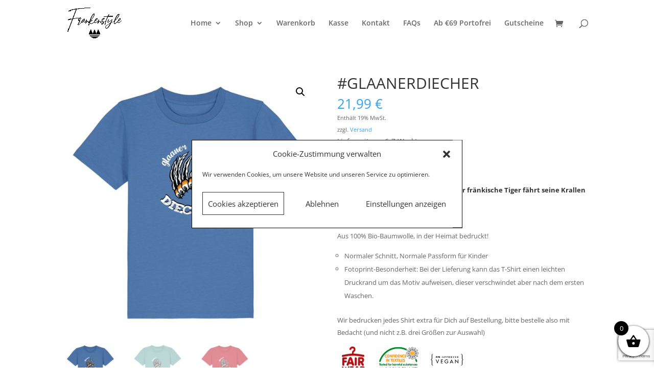

--- FILE ---
content_type: text/html; charset=utf-8
request_url: https://www.google.com/recaptcha/api2/anchor?ar=1&k=6LeheEksAAAAAJ6IJp3ta3xbeJleaLxT80fwPtBe&co=aHR0cHM6Ly9mcmFua2Vuc3R5bGUuZGU6NDQz&hl=en&v=PoyoqOPhxBO7pBk68S4YbpHZ&size=invisible&anchor-ms=20000&execute-ms=30000&cb=eu2lyu25mpt9
body_size: 48767
content:
<!DOCTYPE HTML><html dir="ltr" lang="en"><head><meta http-equiv="Content-Type" content="text/html; charset=UTF-8">
<meta http-equiv="X-UA-Compatible" content="IE=edge">
<title>reCAPTCHA</title>
<style type="text/css">
/* cyrillic-ext */
@font-face {
  font-family: 'Roboto';
  font-style: normal;
  font-weight: 400;
  font-stretch: 100%;
  src: url(//fonts.gstatic.com/s/roboto/v48/KFO7CnqEu92Fr1ME7kSn66aGLdTylUAMa3GUBHMdazTgWw.woff2) format('woff2');
  unicode-range: U+0460-052F, U+1C80-1C8A, U+20B4, U+2DE0-2DFF, U+A640-A69F, U+FE2E-FE2F;
}
/* cyrillic */
@font-face {
  font-family: 'Roboto';
  font-style: normal;
  font-weight: 400;
  font-stretch: 100%;
  src: url(//fonts.gstatic.com/s/roboto/v48/KFO7CnqEu92Fr1ME7kSn66aGLdTylUAMa3iUBHMdazTgWw.woff2) format('woff2');
  unicode-range: U+0301, U+0400-045F, U+0490-0491, U+04B0-04B1, U+2116;
}
/* greek-ext */
@font-face {
  font-family: 'Roboto';
  font-style: normal;
  font-weight: 400;
  font-stretch: 100%;
  src: url(//fonts.gstatic.com/s/roboto/v48/KFO7CnqEu92Fr1ME7kSn66aGLdTylUAMa3CUBHMdazTgWw.woff2) format('woff2');
  unicode-range: U+1F00-1FFF;
}
/* greek */
@font-face {
  font-family: 'Roboto';
  font-style: normal;
  font-weight: 400;
  font-stretch: 100%;
  src: url(//fonts.gstatic.com/s/roboto/v48/KFO7CnqEu92Fr1ME7kSn66aGLdTylUAMa3-UBHMdazTgWw.woff2) format('woff2');
  unicode-range: U+0370-0377, U+037A-037F, U+0384-038A, U+038C, U+038E-03A1, U+03A3-03FF;
}
/* math */
@font-face {
  font-family: 'Roboto';
  font-style: normal;
  font-weight: 400;
  font-stretch: 100%;
  src: url(//fonts.gstatic.com/s/roboto/v48/KFO7CnqEu92Fr1ME7kSn66aGLdTylUAMawCUBHMdazTgWw.woff2) format('woff2');
  unicode-range: U+0302-0303, U+0305, U+0307-0308, U+0310, U+0312, U+0315, U+031A, U+0326-0327, U+032C, U+032F-0330, U+0332-0333, U+0338, U+033A, U+0346, U+034D, U+0391-03A1, U+03A3-03A9, U+03B1-03C9, U+03D1, U+03D5-03D6, U+03F0-03F1, U+03F4-03F5, U+2016-2017, U+2034-2038, U+203C, U+2040, U+2043, U+2047, U+2050, U+2057, U+205F, U+2070-2071, U+2074-208E, U+2090-209C, U+20D0-20DC, U+20E1, U+20E5-20EF, U+2100-2112, U+2114-2115, U+2117-2121, U+2123-214F, U+2190, U+2192, U+2194-21AE, U+21B0-21E5, U+21F1-21F2, U+21F4-2211, U+2213-2214, U+2216-22FF, U+2308-230B, U+2310, U+2319, U+231C-2321, U+2336-237A, U+237C, U+2395, U+239B-23B7, U+23D0, U+23DC-23E1, U+2474-2475, U+25AF, U+25B3, U+25B7, U+25BD, U+25C1, U+25CA, U+25CC, U+25FB, U+266D-266F, U+27C0-27FF, U+2900-2AFF, U+2B0E-2B11, U+2B30-2B4C, U+2BFE, U+3030, U+FF5B, U+FF5D, U+1D400-1D7FF, U+1EE00-1EEFF;
}
/* symbols */
@font-face {
  font-family: 'Roboto';
  font-style: normal;
  font-weight: 400;
  font-stretch: 100%;
  src: url(//fonts.gstatic.com/s/roboto/v48/KFO7CnqEu92Fr1ME7kSn66aGLdTylUAMaxKUBHMdazTgWw.woff2) format('woff2');
  unicode-range: U+0001-000C, U+000E-001F, U+007F-009F, U+20DD-20E0, U+20E2-20E4, U+2150-218F, U+2190, U+2192, U+2194-2199, U+21AF, U+21E6-21F0, U+21F3, U+2218-2219, U+2299, U+22C4-22C6, U+2300-243F, U+2440-244A, U+2460-24FF, U+25A0-27BF, U+2800-28FF, U+2921-2922, U+2981, U+29BF, U+29EB, U+2B00-2BFF, U+4DC0-4DFF, U+FFF9-FFFB, U+10140-1018E, U+10190-1019C, U+101A0, U+101D0-101FD, U+102E0-102FB, U+10E60-10E7E, U+1D2C0-1D2D3, U+1D2E0-1D37F, U+1F000-1F0FF, U+1F100-1F1AD, U+1F1E6-1F1FF, U+1F30D-1F30F, U+1F315, U+1F31C, U+1F31E, U+1F320-1F32C, U+1F336, U+1F378, U+1F37D, U+1F382, U+1F393-1F39F, U+1F3A7-1F3A8, U+1F3AC-1F3AF, U+1F3C2, U+1F3C4-1F3C6, U+1F3CA-1F3CE, U+1F3D4-1F3E0, U+1F3ED, U+1F3F1-1F3F3, U+1F3F5-1F3F7, U+1F408, U+1F415, U+1F41F, U+1F426, U+1F43F, U+1F441-1F442, U+1F444, U+1F446-1F449, U+1F44C-1F44E, U+1F453, U+1F46A, U+1F47D, U+1F4A3, U+1F4B0, U+1F4B3, U+1F4B9, U+1F4BB, U+1F4BF, U+1F4C8-1F4CB, U+1F4D6, U+1F4DA, U+1F4DF, U+1F4E3-1F4E6, U+1F4EA-1F4ED, U+1F4F7, U+1F4F9-1F4FB, U+1F4FD-1F4FE, U+1F503, U+1F507-1F50B, U+1F50D, U+1F512-1F513, U+1F53E-1F54A, U+1F54F-1F5FA, U+1F610, U+1F650-1F67F, U+1F687, U+1F68D, U+1F691, U+1F694, U+1F698, U+1F6AD, U+1F6B2, U+1F6B9-1F6BA, U+1F6BC, U+1F6C6-1F6CF, U+1F6D3-1F6D7, U+1F6E0-1F6EA, U+1F6F0-1F6F3, U+1F6F7-1F6FC, U+1F700-1F7FF, U+1F800-1F80B, U+1F810-1F847, U+1F850-1F859, U+1F860-1F887, U+1F890-1F8AD, U+1F8B0-1F8BB, U+1F8C0-1F8C1, U+1F900-1F90B, U+1F93B, U+1F946, U+1F984, U+1F996, U+1F9E9, U+1FA00-1FA6F, U+1FA70-1FA7C, U+1FA80-1FA89, U+1FA8F-1FAC6, U+1FACE-1FADC, U+1FADF-1FAE9, U+1FAF0-1FAF8, U+1FB00-1FBFF;
}
/* vietnamese */
@font-face {
  font-family: 'Roboto';
  font-style: normal;
  font-weight: 400;
  font-stretch: 100%;
  src: url(//fonts.gstatic.com/s/roboto/v48/KFO7CnqEu92Fr1ME7kSn66aGLdTylUAMa3OUBHMdazTgWw.woff2) format('woff2');
  unicode-range: U+0102-0103, U+0110-0111, U+0128-0129, U+0168-0169, U+01A0-01A1, U+01AF-01B0, U+0300-0301, U+0303-0304, U+0308-0309, U+0323, U+0329, U+1EA0-1EF9, U+20AB;
}
/* latin-ext */
@font-face {
  font-family: 'Roboto';
  font-style: normal;
  font-weight: 400;
  font-stretch: 100%;
  src: url(//fonts.gstatic.com/s/roboto/v48/KFO7CnqEu92Fr1ME7kSn66aGLdTylUAMa3KUBHMdazTgWw.woff2) format('woff2');
  unicode-range: U+0100-02BA, U+02BD-02C5, U+02C7-02CC, U+02CE-02D7, U+02DD-02FF, U+0304, U+0308, U+0329, U+1D00-1DBF, U+1E00-1E9F, U+1EF2-1EFF, U+2020, U+20A0-20AB, U+20AD-20C0, U+2113, U+2C60-2C7F, U+A720-A7FF;
}
/* latin */
@font-face {
  font-family: 'Roboto';
  font-style: normal;
  font-weight: 400;
  font-stretch: 100%;
  src: url(//fonts.gstatic.com/s/roboto/v48/KFO7CnqEu92Fr1ME7kSn66aGLdTylUAMa3yUBHMdazQ.woff2) format('woff2');
  unicode-range: U+0000-00FF, U+0131, U+0152-0153, U+02BB-02BC, U+02C6, U+02DA, U+02DC, U+0304, U+0308, U+0329, U+2000-206F, U+20AC, U+2122, U+2191, U+2193, U+2212, U+2215, U+FEFF, U+FFFD;
}
/* cyrillic-ext */
@font-face {
  font-family: 'Roboto';
  font-style: normal;
  font-weight: 500;
  font-stretch: 100%;
  src: url(//fonts.gstatic.com/s/roboto/v48/KFO7CnqEu92Fr1ME7kSn66aGLdTylUAMa3GUBHMdazTgWw.woff2) format('woff2');
  unicode-range: U+0460-052F, U+1C80-1C8A, U+20B4, U+2DE0-2DFF, U+A640-A69F, U+FE2E-FE2F;
}
/* cyrillic */
@font-face {
  font-family: 'Roboto';
  font-style: normal;
  font-weight: 500;
  font-stretch: 100%;
  src: url(//fonts.gstatic.com/s/roboto/v48/KFO7CnqEu92Fr1ME7kSn66aGLdTylUAMa3iUBHMdazTgWw.woff2) format('woff2');
  unicode-range: U+0301, U+0400-045F, U+0490-0491, U+04B0-04B1, U+2116;
}
/* greek-ext */
@font-face {
  font-family: 'Roboto';
  font-style: normal;
  font-weight: 500;
  font-stretch: 100%;
  src: url(//fonts.gstatic.com/s/roboto/v48/KFO7CnqEu92Fr1ME7kSn66aGLdTylUAMa3CUBHMdazTgWw.woff2) format('woff2');
  unicode-range: U+1F00-1FFF;
}
/* greek */
@font-face {
  font-family: 'Roboto';
  font-style: normal;
  font-weight: 500;
  font-stretch: 100%;
  src: url(//fonts.gstatic.com/s/roboto/v48/KFO7CnqEu92Fr1ME7kSn66aGLdTylUAMa3-UBHMdazTgWw.woff2) format('woff2');
  unicode-range: U+0370-0377, U+037A-037F, U+0384-038A, U+038C, U+038E-03A1, U+03A3-03FF;
}
/* math */
@font-face {
  font-family: 'Roboto';
  font-style: normal;
  font-weight: 500;
  font-stretch: 100%;
  src: url(//fonts.gstatic.com/s/roboto/v48/KFO7CnqEu92Fr1ME7kSn66aGLdTylUAMawCUBHMdazTgWw.woff2) format('woff2');
  unicode-range: U+0302-0303, U+0305, U+0307-0308, U+0310, U+0312, U+0315, U+031A, U+0326-0327, U+032C, U+032F-0330, U+0332-0333, U+0338, U+033A, U+0346, U+034D, U+0391-03A1, U+03A3-03A9, U+03B1-03C9, U+03D1, U+03D5-03D6, U+03F0-03F1, U+03F4-03F5, U+2016-2017, U+2034-2038, U+203C, U+2040, U+2043, U+2047, U+2050, U+2057, U+205F, U+2070-2071, U+2074-208E, U+2090-209C, U+20D0-20DC, U+20E1, U+20E5-20EF, U+2100-2112, U+2114-2115, U+2117-2121, U+2123-214F, U+2190, U+2192, U+2194-21AE, U+21B0-21E5, U+21F1-21F2, U+21F4-2211, U+2213-2214, U+2216-22FF, U+2308-230B, U+2310, U+2319, U+231C-2321, U+2336-237A, U+237C, U+2395, U+239B-23B7, U+23D0, U+23DC-23E1, U+2474-2475, U+25AF, U+25B3, U+25B7, U+25BD, U+25C1, U+25CA, U+25CC, U+25FB, U+266D-266F, U+27C0-27FF, U+2900-2AFF, U+2B0E-2B11, U+2B30-2B4C, U+2BFE, U+3030, U+FF5B, U+FF5D, U+1D400-1D7FF, U+1EE00-1EEFF;
}
/* symbols */
@font-face {
  font-family: 'Roboto';
  font-style: normal;
  font-weight: 500;
  font-stretch: 100%;
  src: url(//fonts.gstatic.com/s/roboto/v48/KFO7CnqEu92Fr1ME7kSn66aGLdTylUAMaxKUBHMdazTgWw.woff2) format('woff2');
  unicode-range: U+0001-000C, U+000E-001F, U+007F-009F, U+20DD-20E0, U+20E2-20E4, U+2150-218F, U+2190, U+2192, U+2194-2199, U+21AF, U+21E6-21F0, U+21F3, U+2218-2219, U+2299, U+22C4-22C6, U+2300-243F, U+2440-244A, U+2460-24FF, U+25A0-27BF, U+2800-28FF, U+2921-2922, U+2981, U+29BF, U+29EB, U+2B00-2BFF, U+4DC0-4DFF, U+FFF9-FFFB, U+10140-1018E, U+10190-1019C, U+101A0, U+101D0-101FD, U+102E0-102FB, U+10E60-10E7E, U+1D2C0-1D2D3, U+1D2E0-1D37F, U+1F000-1F0FF, U+1F100-1F1AD, U+1F1E6-1F1FF, U+1F30D-1F30F, U+1F315, U+1F31C, U+1F31E, U+1F320-1F32C, U+1F336, U+1F378, U+1F37D, U+1F382, U+1F393-1F39F, U+1F3A7-1F3A8, U+1F3AC-1F3AF, U+1F3C2, U+1F3C4-1F3C6, U+1F3CA-1F3CE, U+1F3D4-1F3E0, U+1F3ED, U+1F3F1-1F3F3, U+1F3F5-1F3F7, U+1F408, U+1F415, U+1F41F, U+1F426, U+1F43F, U+1F441-1F442, U+1F444, U+1F446-1F449, U+1F44C-1F44E, U+1F453, U+1F46A, U+1F47D, U+1F4A3, U+1F4B0, U+1F4B3, U+1F4B9, U+1F4BB, U+1F4BF, U+1F4C8-1F4CB, U+1F4D6, U+1F4DA, U+1F4DF, U+1F4E3-1F4E6, U+1F4EA-1F4ED, U+1F4F7, U+1F4F9-1F4FB, U+1F4FD-1F4FE, U+1F503, U+1F507-1F50B, U+1F50D, U+1F512-1F513, U+1F53E-1F54A, U+1F54F-1F5FA, U+1F610, U+1F650-1F67F, U+1F687, U+1F68D, U+1F691, U+1F694, U+1F698, U+1F6AD, U+1F6B2, U+1F6B9-1F6BA, U+1F6BC, U+1F6C6-1F6CF, U+1F6D3-1F6D7, U+1F6E0-1F6EA, U+1F6F0-1F6F3, U+1F6F7-1F6FC, U+1F700-1F7FF, U+1F800-1F80B, U+1F810-1F847, U+1F850-1F859, U+1F860-1F887, U+1F890-1F8AD, U+1F8B0-1F8BB, U+1F8C0-1F8C1, U+1F900-1F90B, U+1F93B, U+1F946, U+1F984, U+1F996, U+1F9E9, U+1FA00-1FA6F, U+1FA70-1FA7C, U+1FA80-1FA89, U+1FA8F-1FAC6, U+1FACE-1FADC, U+1FADF-1FAE9, U+1FAF0-1FAF8, U+1FB00-1FBFF;
}
/* vietnamese */
@font-face {
  font-family: 'Roboto';
  font-style: normal;
  font-weight: 500;
  font-stretch: 100%;
  src: url(//fonts.gstatic.com/s/roboto/v48/KFO7CnqEu92Fr1ME7kSn66aGLdTylUAMa3OUBHMdazTgWw.woff2) format('woff2');
  unicode-range: U+0102-0103, U+0110-0111, U+0128-0129, U+0168-0169, U+01A0-01A1, U+01AF-01B0, U+0300-0301, U+0303-0304, U+0308-0309, U+0323, U+0329, U+1EA0-1EF9, U+20AB;
}
/* latin-ext */
@font-face {
  font-family: 'Roboto';
  font-style: normal;
  font-weight: 500;
  font-stretch: 100%;
  src: url(//fonts.gstatic.com/s/roboto/v48/KFO7CnqEu92Fr1ME7kSn66aGLdTylUAMa3KUBHMdazTgWw.woff2) format('woff2');
  unicode-range: U+0100-02BA, U+02BD-02C5, U+02C7-02CC, U+02CE-02D7, U+02DD-02FF, U+0304, U+0308, U+0329, U+1D00-1DBF, U+1E00-1E9F, U+1EF2-1EFF, U+2020, U+20A0-20AB, U+20AD-20C0, U+2113, U+2C60-2C7F, U+A720-A7FF;
}
/* latin */
@font-face {
  font-family: 'Roboto';
  font-style: normal;
  font-weight: 500;
  font-stretch: 100%;
  src: url(//fonts.gstatic.com/s/roboto/v48/KFO7CnqEu92Fr1ME7kSn66aGLdTylUAMa3yUBHMdazQ.woff2) format('woff2');
  unicode-range: U+0000-00FF, U+0131, U+0152-0153, U+02BB-02BC, U+02C6, U+02DA, U+02DC, U+0304, U+0308, U+0329, U+2000-206F, U+20AC, U+2122, U+2191, U+2193, U+2212, U+2215, U+FEFF, U+FFFD;
}
/* cyrillic-ext */
@font-face {
  font-family: 'Roboto';
  font-style: normal;
  font-weight: 900;
  font-stretch: 100%;
  src: url(//fonts.gstatic.com/s/roboto/v48/KFO7CnqEu92Fr1ME7kSn66aGLdTylUAMa3GUBHMdazTgWw.woff2) format('woff2');
  unicode-range: U+0460-052F, U+1C80-1C8A, U+20B4, U+2DE0-2DFF, U+A640-A69F, U+FE2E-FE2F;
}
/* cyrillic */
@font-face {
  font-family: 'Roboto';
  font-style: normal;
  font-weight: 900;
  font-stretch: 100%;
  src: url(//fonts.gstatic.com/s/roboto/v48/KFO7CnqEu92Fr1ME7kSn66aGLdTylUAMa3iUBHMdazTgWw.woff2) format('woff2');
  unicode-range: U+0301, U+0400-045F, U+0490-0491, U+04B0-04B1, U+2116;
}
/* greek-ext */
@font-face {
  font-family: 'Roboto';
  font-style: normal;
  font-weight: 900;
  font-stretch: 100%;
  src: url(//fonts.gstatic.com/s/roboto/v48/KFO7CnqEu92Fr1ME7kSn66aGLdTylUAMa3CUBHMdazTgWw.woff2) format('woff2');
  unicode-range: U+1F00-1FFF;
}
/* greek */
@font-face {
  font-family: 'Roboto';
  font-style: normal;
  font-weight: 900;
  font-stretch: 100%;
  src: url(//fonts.gstatic.com/s/roboto/v48/KFO7CnqEu92Fr1ME7kSn66aGLdTylUAMa3-UBHMdazTgWw.woff2) format('woff2');
  unicode-range: U+0370-0377, U+037A-037F, U+0384-038A, U+038C, U+038E-03A1, U+03A3-03FF;
}
/* math */
@font-face {
  font-family: 'Roboto';
  font-style: normal;
  font-weight: 900;
  font-stretch: 100%;
  src: url(//fonts.gstatic.com/s/roboto/v48/KFO7CnqEu92Fr1ME7kSn66aGLdTylUAMawCUBHMdazTgWw.woff2) format('woff2');
  unicode-range: U+0302-0303, U+0305, U+0307-0308, U+0310, U+0312, U+0315, U+031A, U+0326-0327, U+032C, U+032F-0330, U+0332-0333, U+0338, U+033A, U+0346, U+034D, U+0391-03A1, U+03A3-03A9, U+03B1-03C9, U+03D1, U+03D5-03D6, U+03F0-03F1, U+03F4-03F5, U+2016-2017, U+2034-2038, U+203C, U+2040, U+2043, U+2047, U+2050, U+2057, U+205F, U+2070-2071, U+2074-208E, U+2090-209C, U+20D0-20DC, U+20E1, U+20E5-20EF, U+2100-2112, U+2114-2115, U+2117-2121, U+2123-214F, U+2190, U+2192, U+2194-21AE, U+21B0-21E5, U+21F1-21F2, U+21F4-2211, U+2213-2214, U+2216-22FF, U+2308-230B, U+2310, U+2319, U+231C-2321, U+2336-237A, U+237C, U+2395, U+239B-23B7, U+23D0, U+23DC-23E1, U+2474-2475, U+25AF, U+25B3, U+25B7, U+25BD, U+25C1, U+25CA, U+25CC, U+25FB, U+266D-266F, U+27C0-27FF, U+2900-2AFF, U+2B0E-2B11, U+2B30-2B4C, U+2BFE, U+3030, U+FF5B, U+FF5D, U+1D400-1D7FF, U+1EE00-1EEFF;
}
/* symbols */
@font-face {
  font-family: 'Roboto';
  font-style: normal;
  font-weight: 900;
  font-stretch: 100%;
  src: url(//fonts.gstatic.com/s/roboto/v48/KFO7CnqEu92Fr1ME7kSn66aGLdTylUAMaxKUBHMdazTgWw.woff2) format('woff2');
  unicode-range: U+0001-000C, U+000E-001F, U+007F-009F, U+20DD-20E0, U+20E2-20E4, U+2150-218F, U+2190, U+2192, U+2194-2199, U+21AF, U+21E6-21F0, U+21F3, U+2218-2219, U+2299, U+22C4-22C6, U+2300-243F, U+2440-244A, U+2460-24FF, U+25A0-27BF, U+2800-28FF, U+2921-2922, U+2981, U+29BF, U+29EB, U+2B00-2BFF, U+4DC0-4DFF, U+FFF9-FFFB, U+10140-1018E, U+10190-1019C, U+101A0, U+101D0-101FD, U+102E0-102FB, U+10E60-10E7E, U+1D2C0-1D2D3, U+1D2E0-1D37F, U+1F000-1F0FF, U+1F100-1F1AD, U+1F1E6-1F1FF, U+1F30D-1F30F, U+1F315, U+1F31C, U+1F31E, U+1F320-1F32C, U+1F336, U+1F378, U+1F37D, U+1F382, U+1F393-1F39F, U+1F3A7-1F3A8, U+1F3AC-1F3AF, U+1F3C2, U+1F3C4-1F3C6, U+1F3CA-1F3CE, U+1F3D4-1F3E0, U+1F3ED, U+1F3F1-1F3F3, U+1F3F5-1F3F7, U+1F408, U+1F415, U+1F41F, U+1F426, U+1F43F, U+1F441-1F442, U+1F444, U+1F446-1F449, U+1F44C-1F44E, U+1F453, U+1F46A, U+1F47D, U+1F4A3, U+1F4B0, U+1F4B3, U+1F4B9, U+1F4BB, U+1F4BF, U+1F4C8-1F4CB, U+1F4D6, U+1F4DA, U+1F4DF, U+1F4E3-1F4E6, U+1F4EA-1F4ED, U+1F4F7, U+1F4F9-1F4FB, U+1F4FD-1F4FE, U+1F503, U+1F507-1F50B, U+1F50D, U+1F512-1F513, U+1F53E-1F54A, U+1F54F-1F5FA, U+1F610, U+1F650-1F67F, U+1F687, U+1F68D, U+1F691, U+1F694, U+1F698, U+1F6AD, U+1F6B2, U+1F6B9-1F6BA, U+1F6BC, U+1F6C6-1F6CF, U+1F6D3-1F6D7, U+1F6E0-1F6EA, U+1F6F0-1F6F3, U+1F6F7-1F6FC, U+1F700-1F7FF, U+1F800-1F80B, U+1F810-1F847, U+1F850-1F859, U+1F860-1F887, U+1F890-1F8AD, U+1F8B0-1F8BB, U+1F8C0-1F8C1, U+1F900-1F90B, U+1F93B, U+1F946, U+1F984, U+1F996, U+1F9E9, U+1FA00-1FA6F, U+1FA70-1FA7C, U+1FA80-1FA89, U+1FA8F-1FAC6, U+1FACE-1FADC, U+1FADF-1FAE9, U+1FAF0-1FAF8, U+1FB00-1FBFF;
}
/* vietnamese */
@font-face {
  font-family: 'Roboto';
  font-style: normal;
  font-weight: 900;
  font-stretch: 100%;
  src: url(//fonts.gstatic.com/s/roboto/v48/KFO7CnqEu92Fr1ME7kSn66aGLdTylUAMa3OUBHMdazTgWw.woff2) format('woff2');
  unicode-range: U+0102-0103, U+0110-0111, U+0128-0129, U+0168-0169, U+01A0-01A1, U+01AF-01B0, U+0300-0301, U+0303-0304, U+0308-0309, U+0323, U+0329, U+1EA0-1EF9, U+20AB;
}
/* latin-ext */
@font-face {
  font-family: 'Roboto';
  font-style: normal;
  font-weight: 900;
  font-stretch: 100%;
  src: url(//fonts.gstatic.com/s/roboto/v48/KFO7CnqEu92Fr1ME7kSn66aGLdTylUAMa3KUBHMdazTgWw.woff2) format('woff2');
  unicode-range: U+0100-02BA, U+02BD-02C5, U+02C7-02CC, U+02CE-02D7, U+02DD-02FF, U+0304, U+0308, U+0329, U+1D00-1DBF, U+1E00-1E9F, U+1EF2-1EFF, U+2020, U+20A0-20AB, U+20AD-20C0, U+2113, U+2C60-2C7F, U+A720-A7FF;
}
/* latin */
@font-face {
  font-family: 'Roboto';
  font-style: normal;
  font-weight: 900;
  font-stretch: 100%;
  src: url(//fonts.gstatic.com/s/roboto/v48/KFO7CnqEu92Fr1ME7kSn66aGLdTylUAMa3yUBHMdazQ.woff2) format('woff2');
  unicode-range: U+0000-00FF, U+0131, U+0152-0153, U+02BB-02BC, U+02C6, U+02DA, U+02DC, U+0304, U+0308, U+0329, U+2000-206F, U+20AC, U+2122, U+2191, U+2193, U+2212, U+2215, U+FEFF, U+FFFD;
}

</style>
<link rel="stylesheet" type="text/css" href="https://www.gstatic.com/recaptcha/releases/PoyoqOPhxBO7pBk68S4YbpHZ/styles__ltr.css">
<script nonce="nw_bcO21zytYIHD7z35g-A" type="text/javascript">window['__recaptcha_api'] = 'https://www.google.com/recaptcha/api2/';</script>
<script type="text/javascript" src="https://www.gstatic.com/recaptcha/releases/PoyoqOPhxBO7pBk68S4YbpHZ/recaptcha__en.js" nonce="nw_bcO21zytYIHD7z35g-A">
      
    </script></head>
<body><div id="rc-anchor-alert" class="rc-anchor-alert"></div>
<input type="hidden" id="recaptcha-token" value="[base64]">
<script type="text/javascript" nonce="nw_bcO21zytYIHD7z35g-A">
      recaptcha.anchor.Main.init("[\x22ainput\x22,[\x22bgdata\x22,\x22\x22,\[base64]/[base64]/[base64]/[base64]/[base64]/[base64]/[base64]/[base64]/[base64]/[base64]\\u003d\x22,\[base64]\x22,\x22FcKrPi9sP3jDlmbCtBwQw5zDtsK0wqZiRR7Ci3ZMCsKZw6fCiyzCr0bCrsKZfsKQwp4BEMKiA2xbw5hbHsOLETd6wr3DsmoucENYw6/DrnAwwpw1w5oOZFIoasK/[base64]/wpvCgsKuw7haw5hFw4B4XlvDhnLDlsKpScOCw4kuw5DDuV7DqsOGHGE9AMOUO8K6NXLCoMOhHyQPD8OBwoBeKGHDnFlvwq0Ee8KKOmonw6PDq0/DhsOCwo12H8OnwrvCjHkpw5NMXsOHHALCkHvDikEFVhbCqsOQw47DuCAMQ1sOMcK4wqo1wrtzw5fDtmU6Jx/CghDDtsKOSxbDusOzwrYQw5YRwoY8wodcUMKlQHJTUcOiwrTCvVoMw7/DoMOKwq9wfcKbHMOXw4oqwonCkAXClMKsw4PCj8O8wpFlw5HDmMK/cRdyw7vCn8KTw6gIT8OcRCcDw4oEbHTDgMOvw55DUsOodDlfw4HCmW1sc1dkCMOvwpDDsVVPw4kxc8KNGsOlwp3DulPCkiDCo8ObSsOlQifCp8K6wr7CjlcCwq9Tw7URD8KCwoUwaS3Cp0YuVCNCdcK/[base64]/CrMKyF8O+PcOEw7oIwrbCm8OKecOFQMOVdMKWfRTCqxl0w4LDosKiw5zDhiTCjcOPw5txAlHDjG1/w6lVeFfCvybDucO2VV5sW8KzN8Kawp/DmlBhw7zCuBzDogzDjMOKwp0iQmPCq8K6TwBtwqQ0wrIuw73ClMK/SgpCwqjCvsK8w7omUXLDlMONw47ClXdHw5XDgcK6OwRhRsOlCMOhw7jDqi3DhsOtwo/Ct8OTOsOIW8K1PsOKw5nCp0DDpHJUwrbChlpEEwluwrAqQ3MpwqDCplbDucKvDcOPe8OvY8OTwqXCn8KaesO/wq7CjsOMaMOSw7DDgMKLEwDDkSXDk0PDlxpYZhUUwrHDhzPCtMOtw7DCr8OlwpVLKsKDwrlMDzh8w68uw7F4woHDtGU4wonCkzohOMOFwrvChMKhQ2rCl8OyCsOMKsKyNhINREHCqsKac8KEwqhzw6vCjjMIw7UjwojDhcKRTFV+XAcywpXDiynCkk/[base64]/DkMOBJMO3VcO/Z3dPfjfClQUhwp7CoW3CpgxraG4Yw7pAXsKYw6F/[base64]/[base64]/w4LClwFJw4hUwr8DHsOLwprCnhbCmcK1J8ORVsKkwqDDuk7DgAZmwpLCssOtw7Uqwo9Xw5rCjsO+fwbDr2tdM1vCnA3CrDbCtS14KDTCpsK+ATZAwqbCrG/DjsOLDcKZAkleWcO5acK/w7nCh13CssKwGMOVw73Cj8Kyw79tDGPChMKUw5Rqw4HDqsO5H8KpYsK8wqvDucOKw4soWMOmScKLc8OvwoYkw7NXaH9hejnCh8KHCWnDncOew7lLw5TDrsO+Y2PDoHpTwrfChBEUCmI5M8K7cMKTa31iw4jDjEJhw5/CrBcJCMK9Yy/[base64]/EG9Rw51xCibDv8KmwpIcS8K+EMKEw5XDmCHCqRDCsCJ6C8KWHMKmwpjCqFDChDhTWQ3Dojcfw6lsw6dBw6XDs2XDgsOmchvDlsKNw7JNHsKXw7XDomzCisONwp4lwpsDasKKNMKBJ8KHPcKmBcOOcE/CskfCjcOiwr3DnwvCgwIVw7ojHlrDi8KPw77DrMO/ahXDny7DnsK0w4jDo3Y4ecOvwoJ3w4TDtArDk8Khwps5wpo3KEfDoBgiUB3Dg8O/UcOyN8KNwrTDrgEoZMOLwrsow73Cjio6fcKkwrc8wovDhcOmw45awpomA1FUw6YRby7CucK7wp0xw7bDpBh4wpETVT1FX1XDvHliwqPDvcKTZsKZA8K8Uh3Cv8Ohw6fDqMK8w5hpwq5+FxzClDrDpRNewpfDv3UnbUjCo15/fyswwozDscKTw7R7w77ChcOqFsO8AcKiPMKmOlJKwqbDpybDnj/DkhzCombCjcK/PsOgd10WHUdgHMO6w6scw4RsZMO6wrbDlHJ+NGQHw63CtgIBZyjDoAUTwpLCqRQvJsK+MsKTwpzDuU1QwrUEw47CgMKywonCqyELwq9Kw69rw5zDnUdUw7IgWigawohvCcOjwr3CtkUfwrlle8OwwqvChMOxwqfCtX44YGUHGiXCmcK/[base64]/[base64]/eAvCq8OCwoRtE8OQwoNiwrLCp3HCsMO3IQzCrnUpelfDuMO5P8Kuw6knwoXDhMOjw5fCscKSMcO/wr1tw7bCoBfCq8ORwqrDjsOLwpZQwrNWaHJPwq4wKMOtEMOJwpsuwpTCkcO8w78cHW/DnMOfw5vCmV3DssK3E8KPwqjDksOxw43DgsKMw7HDhhYYJUAkEsOwajHDtyDCiwUud3YEesOaw7XDkcKVfcKdwrIfXcKZBMKBw6M1wpQlcsKLw5sswo/[base64]/[base64]/w4AtUMKjLRvCiCVZwr3DjsKHbTpaMsO3M8O7H2bDlsKDPhRDw68rJsK6Z8KAOnRBasOXw6XDt0pCwpgkwqHDkUHClD3CsBUrS3DCicOMwp7DrcK7U0TDmsOZSws9DXp8w6bCtsKpZcOwDi/DrcOzBxUaUSxdwrpLecKhw4PCmcOFw5Q+V8ObPnIzwrfCqg1iX8KXwoLCgXMmYzxAw4bDncO4CsKzw6nCtSxfBsOcamTDsXDCmGIfw6QUFMOeZMOaw5/CrQHDnl8zEsOXwo48aMKhw6bDvMKhwoVnKFMlwqXChsOzSyhYSRfCjzkdQ8OrdMKeBQBJw7jDnx3DvMOiXcKyRsKkN8KGYsKqBcORwq5ZwqptfCbDogVEOEbDrzHDvCEPwos8IXJoHxUaKS/[base64]/CgivDsiXCisKUwqFUw7zDgMOtcnvCjAfDrlfCn8KrwoHDjkrDtXUEwr0JOsO5AsOPw6LDuWbCuxrDu2XDti9aNVcvwokewqPCtRotTMOHNMOCw4FrUyVQwr8acUvDuC7DpMOMw6/Dj8Kdw7UVwoFpw5JnXsObwqQLwonDssOHw7JUw7PCt8K3ecOibcONUMOrOBUvwrE/w5VgJcOTwqczXiPDpMKYJsKMTRnCh8KmwrzDkiPClcKUw4MUwpgQwqouw5TCnzI/PMKJX0VgLsKYw78lEydYwq7Dmj/DlAsLw73Ch0HDlW7DpX55w4xmwqrDpSMIMVrCiTDChsKdw5NJw4VHJcKIw6HDn2TDn8OTwo52w5TDq8OLw63CnCzDksKHw7s9W8OZMQ/Cj8Ozwpp/KG4uw7UJY8KswojDol/CtsOiw7/DgUvCvMOmewnDqTTCtCbDqhdtPMKkVsKxZcKoUMKyw7BRYcKIZWRmwqZyM8KDw6DDiVMoQ2c7WVw+w4TDksKYw5AXfMOJEBAkczNYUsKTPEl2djFPJQ5XwqweeMOrw48Awp/[base64]/cU7DlFzCvcKawqjCtSRYQMKEQsKQPhXCmsOVbADDosOOQW7DksKjZWrClcKgPVnDsRLDiR/[base64]/DlWB5e8OyMsKPfgkBwqfDl8OnwpnDryhGdMOjw4HCjMK8w54Qw6pGw4pdwpnDtcOudMOja8Ovw54awqI1H8KtB1EowobCqW1DwqPCgTBAwqrDiljDg3Iww47Ds8Odwp9/ZHDDvsOMw7wHEcOzBsO7w7A/E8O8HnB/Xm3Dr8K9XcO+CsOkayBZTcOEFcKaWGlpPDfCt8O5w5luYsOxYlYaMGZuwqbCg8OwU2jDuwHDnRfDsx3DoMKXwrE8AcO9wr/Cs2nChcOrbVfCoXs9D1NVZcO5SMOnf2LCuSNzw505IC3Di8K/w6vCjcOKZSMlw4bDiWFnYQ/CrMKewp7CqMOsw4DDq8KXw53DosOkwpZcMjLCr8KTKSY6T8K/wpMlw6/DvsO/w4TDiXDDgsKZwrTCnsKhwp0PZcKcGWrDqsKvZcKoEsOww4rDkywUwrdswpUObMK6FkzDvMKdw5zDo3XDh8Obw43ClsOoTk0ww5LCucOIw6rDsT0Gw75/K8OVw4UtKcKIw5VxwrYEQFR4IEbDlBQEfF59w7A/wrLDuMKywqjDgwtWwp5uwr4OJGgqworDisKucMO5ZMKdbMKEX2g+wqp2w4PDnlzDsR7CsnNgNMKZwr9xDsOCwqlHwoDDqGfDnUgZwqDDnsKuw5DCosOIJcOewo3DqsKdwqx1R8KYUzNSw6PCv8ONwpfCtCkRChsiGcK7CVHCjMKQWh/CjsK/wqvDmcKUw77CgcOjRMOxw77CocOEbMK2XsKVw5EFAkjCuWhEa8Kqw4LDg8KrRcOqB8Omw78cFlrCrhLDl25KMDEsfCAqZFYYwq4ewqMBwq/CksK/GcKzw5PDo3xkGVUHesKZVQzDmMK2w4zDmMKedXHCoMOxK17DoMKCG1LDlzJuwprCh1gSwpXDtzxmHjfDlsKnWi89NBxSw4zCt1tgN3Eewr1Ra8OWw7AxCMKIw4EiwpwDcMOuw5fDiGcbwp3DrFnCj8OqVV3DrsOkJMOiRMOAwoDDt8K5dToGw6/CnShTMcOUwoAjVGbDlggYwpxXLWZkw4LCr1MewpHDucOId8KVwoDDmHfDpUIYwoPDvRhQLjACOgLDqDhQVMOZbiTCi8OnwoFvPyl0wpNawrs+OQjCscK/[base64]/Dj8O6w6fDscKgPmHCukjDuDI2w5PCj8OQw6/DgcKAw790HCLDoMKZw7I3asOuw4PDkVDDpsO6worCkm1oV8KLwocbM8O+woXChnt1JVrDvko1wqTDtcK/w6krcRrCrwlfw5nCs2wGOR/Dq2dnfcK2wql/B8OHZyxtw7nCn8KEw53Do8ONw5fDo3zDl8OswqrCvFXDk8K7w4PCscK6w7N+MyDCgsKgw7rDicOLDComIUzDmcOcw4g4ccOxcsOyw4cWccK7w7M/wr3Cj8O5wozDo8KEwq7Dnk7DgSXDtEfDvMOIe8KvQsOUdcO9wrvDlcOoPlvCpR5Lwq0/[base64]/Dk8OgT8O+w6JSDsOKDk/ChljDgGvCjsK+wo/[base64]/DlBHCsxrDv8OzNg4Ewq3DpcOfegBLw4FswqQsE8OHw7JXM8KWw4PDrhXChygfGMKYw63Ch35Jw73ChgBnwollw4gowqwNAFvDtzHDg1zDlsKWbsKqCMKawoXChsKnw6IfwqHDlMKSJMO/w71Zw7lyQT4VPj8Hwp7CmcKyHCzDl8K9fcKmIsK5A23CmcOvwo/DqG1sUCDDj8OIZsOcwpEtfzHDrhpMwp/DoTDCgXzDm8KKEcOOSgHChTPCoyPDtsOCw4bCtsOwwoPDqyw4wo3DssOFDcOgw41Lc8KCdMOxw40pAMOXwoVcZMKcw5/CuBspIjPCgcOmMzV+w4t9w57Ch8KjE8KswqR/[base64]/[base64]/CgsKQKj7Cu8KjDj0tw4XCpS7Ct8KywoHDnhzCvSM/[base64]/[base64]/Cgy/ClcKIw54Aw7fCsMKaw7jCncOjcFjDtsK8wo4NOMO7w4XDtUYJwqRLPgIjw48Cw53DmMKoYmsbwpVow4jDj8OHE8Obw6tUw7UOO8KIwpwMwpPDoR98AkVwwr8mwoTDmsKDwqzDrk8pwqkqwpnDukzDiMO/wrAmUcORSjDCp28pTivCvsOzIcK0w79AXG/CqxsaUMOmwq7CosKfw67Ch8KXwqXCncOCKBLCjMKLWMKUwpPCo0VqNMOYw4bCvcKlwoDCvUbCq8OSEShwR8OGF8KBXyBqdcK8JAHDkcK2IhBZw4M/[base64]/Cnwc/HURoGTHCkHN1w7nDpG/CvzPDvMK/wp/DhkM/wq19WsO7w5fDscKUwo3DgwEpw4lawpXDpsOHGXApwqHDnMOQwoHCsizCgsKCIT4vwq1aElI/w6XCnxoiw7AFw5omQ8KTS3YBwqZKB8OSw48JD8KGw4PDiMOkwqYKw4bCvsOlRsOew7rDtMOXMcOuFcKNwp40wrzDniNpJk/CrDwTHhbDtsKlwpfDlsO5wpzCn8OlwqrCpVZsw5PDgsKMw53DkiRPIcOyJDBMczTDhxTDrn7Cq8K/cMOKZl86HsOCw5pNeMOXc8KxwrAIOMKWwpzDrsKhwpAgXkB4f3EFwr3DpyQ/MMKgVGjDj8O4Z1fDtC7ChcKxw70gw7vDhMOmwoEFUcKqw6cfwpzCmWrCs8O9wqQkeMOZTUXDnMOVZihnwoMaZEPDiMKXw7bDscKWwo4/[base64]/Ch0B8eDxjRCTCo8OVw6HDp8O/wqTCjkvDmhBQYTHChGBqEsKXw6PDiMOowrjDgsOfD8OYei7DucKdw54Uw4Z/[base64]/[base64]/Cp8OUDHIwwoZCw5I8McO6QsKWw6DCpcO5wp3CksO8w7wgXkLCsXRsd0Z8w4tCd8Kzw5ddwoB2wqXDj8O3TsOHDG/Cun7Cnh/[base64]/AGbDiwdoO8KXVsK5wqPCn1UuYwLCk8KewpLDgcKWwqAeeSzDnQfCo14AM3R9woVaMsK3w7LDvcKXwr/CgcO0w7fCn8KXDMKOw4s6IsO6Ij1Jc0LDvMOSw7B4w5sewq8NPMOMwpDDkid+wowcU00Owr50woNtLcOaS8Oiw6LDlsObwqx/wofCsMKpwo7CqcO7VzTDv17DoyEhbBhaBwPCmcODf8KCXsKUDsOuG8KyZMKiBcOzwo3DhAUPFcKHSnpcw6HChhnCgsO8wpTCjD/[base64]/CrkPCncKaBDTCqcKaw6TDkcOYw77CucKawq0mwpkUwrNpTDBUw4Y2wpQWwoDDsC/CrCB1AStXwrjDiihvw4bDmMOiw5/DlTgiLsK6w4UWw57Cg8OwYsO4MyzCiRzClGDCsiMLw71CwrbCr2ZoWcOFT8KkXMKdw6x4OUBtbATDm8K0Hmwnw5zDg1HCsEPDjMOYBcOrw5oVwqh/woorw67CgwzCvCdJOEUUfmjClC/[base64]/[base64]/[base64]/[base64]/CoVNCeiZ0wr/CqMODKcODMCvDv8KkW8Oew4Z3w53Cj3HChcODw4DCrE7CosK+w6fCj1bCjW/DlcO0w6TDpcOAJcO7M8Ofw5pCO8KVwrA7w67CqMKkTcOPwoTCkWpxwqHDpCEDw59+wojCiRQrwr/Do8OJw4NrNsKzUcOSWTPCsFBVVz5xGsOrTsKLw7YdOH7DgQnDjUzDu8O+wqLDqgQewp/Dr3bCu0fCjsKxDcOWQsKzwq/[base64]/ConPCrAvCvcKIecKswpQAKcKlYMKxw7E+WcKEwppjGMKCw4peRwTDt8KdfsK7w75owphNP8K+wonDh8Oewr3ChMOdfEYucFQcw7E0S3/[base64]/DqCrDiMKLdsOWM1Egw6fCr8KowqI2PH5wwozDhlLCj8O7U8KCwqRPQTDDsT3Cq0cTwoFTXRVgw6FKw6rDvMKBQDfCmHLCmMOrfjPCgyfDocOBwrNcwo/DqcOyKGHDpWkWMSTDiMORwrnDoMKKw4NkTsOCS8KpwptAKjY2W8OZwpp/w5NrGDcJFGxKTsK8w7hFWAcAfE7CisOeOMOKwo3DnG/DisKfYCrCkQ/Cjnd7ScOuw7gWw6/CocKfwqJGw6NQw48cPk4EB3UmM1HClsKYZsKCVisbUcO7wqAPeMOywp5kX8KOAyQRwqBgMMOtwprCjMOwRC1ZwpVAw5fCgEXCscKRwp9TexXDpcKOw4LClXBxIcKMwr/Ds3TDisKdw4x9w6V7AXzDv8KRw5PDqS/CuMKcTsOaHCkrwqvCqmBGYioFwoJaw5DCucOHwrvDv8Oowp3Do2TCh8KBw6Mcwocsw6ZsAcKMwrbDvh/CgTDDjS5pI8OgP8KIGysmw54EK8O2w5E2w4RzUMKLwp4Ew693B8OTw65kXcKvP8O7wr8LwpgabMKHwrJARShcS2JCw443CD7DhHAGwqHDmnXDjMKFZRvCscOOwqDDncOowqI5wqtaATIeOittIcOEw60ZGUtIwpVtRcKIwrzDisOoLjHDjMKMw7hoHh/[base64]/CncOSCcKScwNcw4DCrsKQw7h+wrTDsGnCkMOHwrTCp0vCuT/DqF4Mw5vCq21Ww6/[base64]/CsKCw6bDhsOuw6tuRhrCssKdGcKmw4hgd8Ozw78Bw6nCncKMEMOMw4Anw4dmeMO+KhPCnsO0wo0Qwo/CnsKLwqrDksOLAlbDiMKNJ0jCmUzCgRXCqMKjw7EEXMODbnZfCwFIA28CwoDDohUfwrHDh2zDgcKhwrFYw6vDqHYve1rCumc+SkXCnQtow4wNWyDDp8KCwp7CnQl7w45Nw7/[base64]/Ci8KXHcOabMK2w5Uvw6o4MhzDnsOkBcO9OcOpK0HDrUlow4PCtMOHT2TCgEzCtwR/w53Cmyk5BMOuLMObwqDCslMswpLDq37Dq2PChWTDt1fCpG/DqsK7wqwmZMK/fX/DuRbCvsK7XsOUSWPDk1nCrFnDsTfDkMK+DHpYwpdaw7bCvMO9w6TDsVPCgsOEw7LCgcOQRDXCtwLDhsO1BsKYUsOUcMKEVcKhw4vDj8O5w71EUEfCnGHCj8O/UcOIwozCvsOKPXg7XMOuw4RtcA8mwoBiCjzCrcOJGMKhwq06dcKZw6ILw4vDvMKfw77CjcOxwr7CqMKADmbDuCl6woPCkTnDrFrDn8KPPcOswoNSIMKiwpJzK8OEwpdRYH1Tw513wrfCnMKRw4bDtcOZWS4EeMOUwo/CjE/ClMOeT8KZwrHDqsO3w6nCnhvDtsO/[base64]/djodw5oKwqvDgsOawo7CkMK+L1bDhwTDhMOmw697woh7wq9Owp0/w5Qkw6nDu8KtPsK8NsOQLTwZwrPCn8Kuw4LChsK4wqVSw5PDgMOcYxdyPMK5J8OGFU4NworDgcO0K8OsJmwWw7fCvnLCtndQCcKMUStvwp/CgMKjw4rChV15wr0ewrrDrlTCgS/Cl8OgwqvCvyRcbsKRwqjDjA7Ct1gfw6N9w7vDu8K/[base64]/[base64]/DmHY0wooCw5Ujwr/ClCXCm8KMw4fCkQDDqU93w5PDqMK9e8O3HUfDlMKYwqIRw6rCu2IhA8KMA8KdwpAHw706wpZsCcKfQigxw7nDo8K4w7HCrUzDs8KjwoEkw443aG0ZwoIsKmwYW8KRwpnChnDCtMOsMsOSwoJlwo/DohxBwobDi8KOwpp2MsOYX8K0wp1nw4rDk8KGBcKgMC4xw5Z5wpnDhsK2Y8OCwr3DmsK4wqnCmFU2PMKVwps+awo0wqnDqDjCpQ/Cs8KPD07CnxnClsKvJhx8WRgrUMKBw4B/wpY+LFDDpCxJw7XClGBgwo3CpxHDhMOIdx5rwpQMfFoTw65IbMKlXsKZw51oLMKOMCTCtXZ2AwfCjcOkA8KwTnYJSgrDn8OgNFrCkWfCjXbCrVx+wp3DhcONJ8OBw5DDvsKywrXDuEB9w5/CjSrCo3LCoyNVw6IPw4rCvcODwoPDvcOiSMKAw6rCgMOFwrTCvAFgTjHCpMKae8OKwoVeYUliwrdjLFbCpMOswqrDgMOeFUHCniLDlGLDhcK7wpo5E3PDvsOnwq9Cw7PDsB0+DMK/wrIxIw3CsSFIw6rDoMOnP8KwEsKTw6MeUsOLw5PDgsOSw4dFdsK5w4/DmSFGTMKYwr7Cjg7CicKAS3VFecObKsK1w6toGsKlwq8BeWQSw5ssw5Ylw6DChyjDjsKBEF05wohZw5wKwoIFw69VZcKsS8O9FsOGwqwjwokywrfDhmpuwowtw7zCqg/CuSUiTBBIw71bCMOawrDDp8OswrTDoMKaw7VkwoRsw7otw789w4fDk1zClMKndcKpTVU8UMKmwoU8R8O6NVloTMOoMgPCjxRXwrpyUMO+CHjCgHTCt8KYAcK8w6fDmF/CqR/[base64]/c0bDssOXw7PDosKcw6zDmkfDusKFw6PDjsOOw6wQQlXDuy0kw7fDl8KSJMO8w73CqBDCrn4Xw7dTwoJmQ8O8wpHCtcOSYBlWKh7DrTZcwrfDn8K6w5ZLdmXDqkU5w4BRXcOkwpfCvGtDw75eZsKRwqE/wrh3Cj9Dw5UINUZcFCvDjsK2woI/[base64]/DocKlAcO/wr3DvV45UVTDmsKdwpdyw5kQwqwywonCuAdDSDVTIH0QX8OaNsKbTsKNw5nDrMOULcO4wotywpNcwq5rFFzDqQkeWVjCq0nCr8Klw4DCtEtHQsOdw6/CuMKSZcONwrbCohRbwqPDmEAMwp98ZMKCVkLCqVlgesOUGMKWGsKUw7sewq8rSsK/w7nCmMOKFUHDvMK7w4vCk8Kzw5VawqA/YQ5Iwo/DpzsPLsK6c8KpcMOLw6QHeTDCu3JaJjpVwpzCuMOtw5d3VcOMJAN/fzA6JcKGSSYEEMOOesOOF2c4ScKRw6bCgsOrw5vCksOQSUvDi8KHwoLDhCkdw58EwrXCkQPCl1/Dl8OzwpbClWYwAGR3wq8JKzjDsSrCr3lMemJrTsOpL8K5woXDoXoWGkzCncKQw7bCmS7CvsOGwpjCrytEw5RkfMOjIjp6VMOuYcO6w6HCgw/[base64]/wrfCu8KbKXjCkH8ObXfCm8KOMcOmw5NxwrDDksONDHdIAcOaK1JrSMOkZW/[base64]/Dtx5gw5PCsnLDsw/[base64]/wo5KDiDDjkFdw4gYH8KJwrpAR8ObZ2BzwpdKw4FtwrfDrCbDoC3DqAPDom8wADB/BMOpZhDClcK4wrxaE8KIGcOIw5XDiUTCnMOZUMO6w7gSwp1hFgoOwpJAwpIrF8ObT8OEdERIwq7DvMOuwo7CtMOVIcKmw7vDjMOGV8KoRmPDkDTCuDnCmWzDvMOBwr/Dk8OZw6fClDlmFzYoOsKSw6DCt1oLwr0TfBHDimHDmsOnwq3CiC/ChHHCn8Kzw5XDhcKrw4DDjTwEUcOpSMK3BgvDlh/DgW3DiMObXg3CsgZ6wpNdw4bCgMK6BE5Hw7o+w7HDhD7DhE3DoyHDqMOjAi3CrG5vYEUow4hZw5zChcOaSBBAw5sAQn4fTkg6DiLDusKEwrXDrFHDtmlNMxQZwqjDrXLDqSfCv8K8G3PDtMKnRTXCqMKZchlUFhBYO3EmGHLDohV5woJGw78HS8K/bMOAwpXCqw4WPcOGGm7CssKhwpbCh8O7worDlMOWw5PDqSPDqMKmL8KuwpVJw4fCslDDmELDhlcAw5cUEcO6ESnDncKhw7sWB8KrBXHCmzIEw5/[base64]/fxY/fsOww6NNwpILdDtGPiHDjEjCikJ1w4XDmCdWEzkdw4hCw5rDmcO8KMOUw73Cs8K7GcOdFcO7wpMnw7DChlZ3wo5Awrw0O8Ojw7XCtMO5SErCu8Odwq9lHsOnwpDCs8KiCcOBwpp+ayrDhkAmw5fCvynDlcO8Z8O1OARfw4fCpDwbwodkSMKIFnPDqMK9wqY/[base64]/[base64]/CvU3DnHkww7J9alJJb34Nw6t2PEJGwrXCk1BaAcOiHMKyAz0MKyLDm8Knw7tGwp7Dv0UzwoDCqyRXL8KJVMKcc0vCqk/Cr8K0A8KnwpbDu8O+K8K+U8O1Gx49w6FcwrjCjThtf8O6wogYwpHCnsK0M3TDiMOGwplbMnbCuHFQwo/[base64]/Ck8KVFX/Dg8OUwoFLw48lw57Ckx0lw58COA1pw4/[base64]/wrcdYnhOG3oEesKSG3YrUy3DlcKvwqc/[base64]/DjUBUwrwwCcKRwqXDnSbCl2VgJcOcwrwPMV8kK8OdA8K/Ah3Dtg7DnRgcwpbCqG9+w63DtSV2wp/DrC8ncz4VDWDCosK0Dg1ZacKIOiw4wpFcNwN6GnV8TGICw4jCgsKXwr3DoG3DoyZHwrZ/w7jCq0XCm8OJw7xtG3E1esOzw6/DtAlww43CjcObQ3PCn8KkB8KQwpdVwrvCuWQodRkQNmvCnUpRDMOzwqF8w64owo9qwqTCnsOuw6pRenY6HsKYw4xjbcKuO8ObEjbDtF5Cw7HCvEDDiMKbamvDs8OJwoTCqHwdwrHCgMK1fcOXwo/Dn3Y/[base64]/wr7Cm8OCADYEQCHCjQZVOXxub8KHw79sw6kJYTQPGMKWwoAiB8OcwqBoaMOIw7ULw5DClwDCkAVWFcKMwqrCk8Kiw5bDu8OAw6bDrsKGw7zCgcKDwoxqwpNwKMOsV8KIw5Jpw47Cq0d1IlQLBcKjFSJaSMKhFHnDjhZiTFUCwo/[base64]/w70/wpzDg8KEw4HDnHFEclbCiCoIwpzDrMOHMjzCncOBTcKJPMO5wpnDjQw1wqXCvE1sMXnDhcKuVUxKTwl/[base64]/[base64]/[base64]/CkFbDt07DpnIzKztRw7fCmVXDqsOWw7YKw5pxdWFpw74QOE9UMsOiw704w7sfw4J9wqbCpsKKw5rDgAHDuWfDlsOXbF1bQGfDiMOKwofDqX3DgxwPJwLDkMOdf8Oew5Q9eMORw73DlsKADsKDI8Opw7Qbwp9Jw4Nzw7DCj23CmQk2cMKkwoBgwrYpd2djwqh/wpvDusKowrbDrXdqecKaw6LCkXVHw4vDjsKsU8O8ZmPCqw3DgSLCtMKlVlrDpsOYc8OEw5hJS1E0QF7CvMO1ADjCiWBjG2huC1LDsl/Dk8KVQcONGMKsfUHDkA7DkTfCvV1twpwNfsKVY8O3wo3DjXk6VyvCusOxMHZow4J7w7ktw6UNaBQCwop4L0/CtAbCh2Nvw4XCssOQwpAaw7fDrMO9OURwbMOCVMOEwqAxRMOqwoAFLlklw4TCvQACGMOwf8KxBMOZwqI3IMKowpTCu3gXGyBTaMOdPMONw5wdMlXDhX8gK8OrwpDDiEDDnRdxwpjDkzvCksKXwrbDnxE2R0lbDMKHwqoQHcOXwr/DtcKjwpHDvRM9w7MtcltDQcODw5PCs2ICesKywpzCt0MiPz7CkXQ2eMOjBcKmQw/Dt8ORS8KiwrQ+wqXDly/DoR9FbwVPdmHCsMKgTkTDucKAX8KzL19tDcKxw5QxaMKew6Fjw73CvgfDmsKXZT7DgwXDtWXCosKjw7dqPMKBwrnDgcKHF8O4w5rCiMOFwpVGw5LDscOAOmoRw6jDqyVGfQ/Ch8KZYcO4Lg8RQcKRSsK7SEIDw7MNGhzCvhTDu3bCv8KqMcOvIcKJw6h3cENJw7BGEcOuLSgmVSjDm8Opw6gJGGVRwqxawr/DnjbDq8Oww4DDmEc9KBF7VHE2w7tlwqxDw7ksN8Oqd8OUWcKgW1EmMhfCsn8pTMOqWRkYworCtANzwq3Dj0DCmGvDhMKLwoTCvcOQCsO/TcK1P0PDrXHDpsO5w7DCiMKPIQvDvsO5XsKIwq7DlhPDkMOqZMKRGGRjTDcqVsK6wqvCqGDCkcOlD8Oiw6jDnwDDq8O6wrk8wpULw5QWHMKtKT3DtcKPw47CkMKBw5wDw604DTbChUQzfcOnw6zCs2LDrcKCXcKiccOLw7VWw6bDgy/DtU58CsO2HMOnM0YsF8OtbMKlwocjCMKOQCPDoMK1w7XDlsKoOmnDukctX8KhLgTDoMOdw4pfwqpJBG5aYcKUeMKFw7/CmsKSw5rCqcOYwozChnrCr8Ohw6cHGWXDjkjCvsKmUsOXw5/[base64]/Cs15kdcOFw5oKwq7DhsK9AsO9QcKqw4TDlcO1Am9twrjCk8KKw41Lw6DDsX7Cp8OUwo5Yw5Zow5XDrMOxw6M6EQfCugJ4wrhEw67CqsOqwrE4ZXxawoAyw7nDr1jDr8K/[base64]/DjcO+MsOjSsKrwqd5G8KqQMKOw7wSwqnDjwlcwqw8AsKewrzDt8OBWcOaJMOweD7Cn8KKWcOGwph5w5l4PWUTVcK4wozDoETDiX7ClWLDjcOiw61cwrBowprCuSwvPkVVw6BWQzbCqlk7Tx/CjybCrW8WDB4NWQ/Cu8OkIMOCdsO5w4jCgz/DgMKCRMOEw6AXIcO6XFnCo8KuI31uMMOGKWTDp8O4VifCh8Kiw5HDmMO9HcO+IcKEdGxHFCnDj8KaORzCmcKiw6HCm8OGASrCuAs3E8KXIWDCvMOqwqgMC8KOw4hAKMKEBMKYw6/Du8KiwoDCo8Okw4pwUMKZwqIeMCkGwrTCm8OBGDxOcRd1woVcwp8zesOVcsKSw7EgBsOFwotuw75nwpLDp3odw7hjw4UkPnomwo3CoFVpRcO/w6BPw48Ww7UOYsOYw5XCh8Kww58pW8OWLE3DrTbDrMOcwrXDt1nCpUXDp8ORw7LDuwHDuDjDrCfDvcKdworCt8OpFsKrw5MwPMOGSsKtGcOCC8ONw58Kw4oFw4jDrsOvwo07NsK9w6jDpDB9XMKNwqh4wod0w78hw6E0a8KgC8O2WsOKLBI/NhtmWy/[base64]/w6h+YXUBSCPDq1w7wrBRw6R8w5bCgXbChy3DvcKBDVRWw47DjMO/w6DDhC/Cu8K8EMOmwoxcwrEgQy9uUMKtw6rCn8OZwpjCmMOoGsOxYB/CuVxEwrLClsOoLMK0wrNSwoccHsO2w55aa1DCucOUwo1tUsK/MwHCssONeRQ1eV4yR2rCmD5kF0LDqsODAl53csOxbcKIw6HCuELDnMOTw487w4fCmQ/[base64]/wppvHQjCn8Ouw6vDjzBWw79owo7CuQ7DsgR5w4rDhDDCmMOCw7wDFsKywojDrF/Co1fDosKxwrgPcUsaw50awosldMOkWsOqwrTCsA/CqzE\\u003d\x22],null,[\x22conf\x22,null,\x226LeheEksAAAAAJ6IJp3ta3xbeJleaLxT80fwPtBe\x22,0,null,null,null,1,[21,125,63,73,95,87,41,43,42,83,102,105,109,121],[1017145,971],0,null,null,null,null,0,null,0,null,700,1,null,0,\[base64]/76lBhn6iwkZoQoZnOKMAhnM8xEZ\x22,0,0,null,null,1,null,0,0,null,null,null,0],\x22https://frankenstyle.de:443\x22,null,[3,1,1],null,null,null,1,3600,[\x22https://www.google.com/intl/en/policies/privacy/\x22,\x22https://www.google.com/intl/en/policies/terms/\x22],\x22RXleijejr3jHEVD7KjmTZKQmEBl5kEcpFuK+C++X46I\\u003d\x22,1,0,null,1,1768609131211,0,0,[117,240,170,211,65],null,[146,175,37],\x22RC-zRw8_3icv2sfLQ\x22,null,null,null,null,null,\x220dAFcWeA7JWTiqW2xqfBiv8IsHSlzXR52OHxDQr0lpYBxdiJ2l8xmOYD03bDnQXm9nn0bfIY2zkuVVneTMi2KDBNicIFsF5t96Yw\x22,1768691931325]");
    </script></body></html>